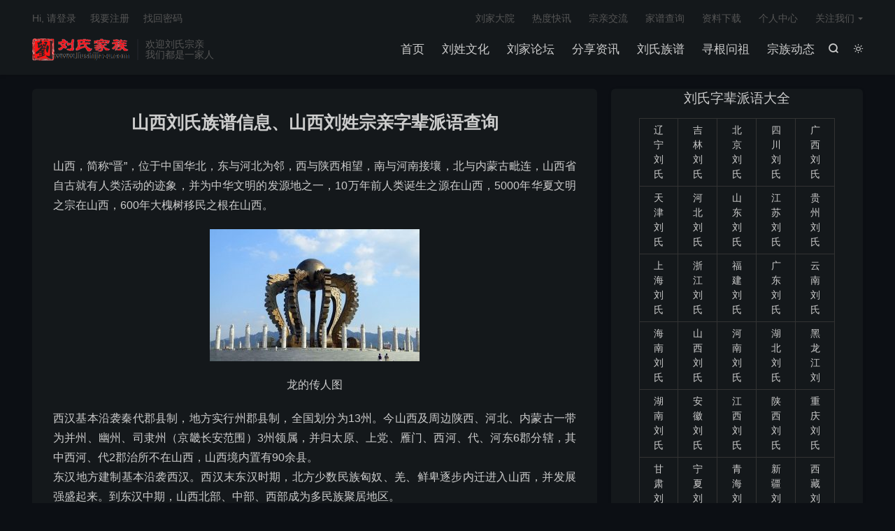

--- FILE ---
content_type: text/html; charset=UTF-8
request_url: https://www.liushijiazu.com/xunliu/shanxi
body_size: 13674
content:
<!DOCTYPE HTML>
<html lang="zh-CN"  class="darking" data-night="1">
<head>
<meta charset="UTF-8">
<meta http-equiv="X-UA-Compatible" content="IE=edge">
<meta name="viewport" content="width=device-width, initial-scale=1.0">
<meta name="apple-mobile-web-app-title" content="刘氏家族">
<meta http-equiv="Cache-Control" content="no-siteapp">
<title>山西刘氏族谱信息、山西刘姓宗亲字辈派语查询_刘氏家族</title>
<meta name='robots' content='max-image-preview:large' />
<link rel="alternate" title="oEmbed (JSON)" type="application/json+oembed" href="https://www.liushijiazu.com/wp-json/oembed/1.0/embed?url=https%3A%2F%2Fwww.liushijiazu.com%2Fxunliu%2Fshanxi" />
<link rel="alternate" title="oEmbed (XML)" type="text/xml+oembed" href="https://www.liushijiazu.com/wp-json/oembed/1.0/embed?url=https%3A%2F%2Fwww.liushijiazu.com%2Fxunliu%2Fshanxi&#038;format=xml" />
<style id='wp-img-auto-sizes-contain-inline-css' type='text/css'>
img:is([sizes=auto i],[sizes^="auto," i]){contain-intrinsic-size:3000px 1500px}
/*# sourceURL=wp-img-auto-sizes-contain-inline-css */
</style>
<style id='wp-block-library-inline-css' type='text/css'>
:root{--wp-block-synced-color:#7a00df;--wp-block-synced-color--rgb:122,0,223;--wp-bound-block-color:var(--wp-block-synced-color);--wp-editor-canvas-background:#ddd;--wp-admin-theme-color:#007cba;--wp-admin-theme-color--rgb:0,124,186;--wp-admin-theme-color-darker-10:#006ba1;--wp-admin-theme-color-darker-10--rgb:0,107,160.5;--wp-admin-theme-color-darker-20:#005a87;--wp-admin-theme-color-darker-20--rgb:0,90,135;--wp-admin-border-width-focus:2px}@media (min-resolution:192dpi){:root{--wp-admin-border-width-focus:1.5px}}.wp-element-button{cursor:pointer}:root .has-very-light-gray-background-color{background-color:#eee}:root .has-very-dark-gray-background-color{background-color:#313131}:root .has-very-light-gray-color{color:#eee}:root .has-very-dark-gray-color{color:#313131}:root .has-vivid-green-cyan-to-vivid-cyan-blue-gradient-background{background:linear-gradient(135deg,#00d084,#0693e3)}:root .has-purple-crush-gradient-background{background:linear-gradient(135deg,#34e2e4,#4721fb 50%,#ab1dfe)}:root .has-hazy-dawn-gradient-background{background:linear-gradient(135deg,#faaca8,#dad0ec)}:root .has-subdued-olive-gradient-background{background:linear-gradient(135deg,#fafae1,#67a671)}:root .has-atomic-cream-gradient-background{background:linear-gradient(135deg,#fdd79a,#004a59)}:root .has-nightshade-gradient-background{background:linear-gradient(135deg,#330968,#31cdcf)}:root .has-midnight-gradient-background{background:linear-gradient(135deg,#020381,#2874fc)}:root{--wp--preset--font-size--normal:16px;--wp--preset--font-size--huge:42px}.has-regular-font-size{font-size:1em}.has-larger-font-size{font-size:2.625em}.has-normal-font-size{font-size:var(--wp--preset--font-size--normal)}.has-huge-font-size{font-size:var(--wp--preset--font-size--huge)}.has-text-align-center{text-align:center}.has-text-align-left{text-align:left}.has-text-align-right{text-align:right}.has-fit-text{white-space:nowrap!important}#end-resizable-editor-section{display:none}.aligncenter{clear:both}.items-justified-left{justify-content:flex-start}.items-justified-center{justify-content:center}.items-justified-right{justify-content:flex-end}.items-justified-space-between{justify-content:space-between}.screen-reader-text{border:0;clip-path:inset(50%);height:1px;margin:-1px;overflow:hidden;padding:0;position:absolute;width:1px;word-wrap:normal!important}.screen-reader-text:focus{background-color:#ddd;clip-path:none;color:#444;display:block;font-size:1em;height:auto;left:5px;line-height:normal;padding:15px 23px 14px;text-decoration:none;top:5px;width:auto;z-index:100000}html :where(.has-border-color){border-style:solid}html :where([style*=border-top-color]){border-top-style:solid}html :where([style*=border-right-color]){border-right-style:solid}html :where([style*=border-bottom-color]){border-bottom-style:solid}html :where([style*=border-left-color]){border-left-style:solid}html :where([style*=border-width]){border-style:solid}html :where([style*=border-top-width]){border-top-style:solid}html :where([style*=border-right-width]){border-right-style:solid}html :where([style*=border-bottom-width]){border-bottom-style:solid}html :where([style*=border-left-width]){border-left-style:solid}html :where(img[class*=wp-image-]){height:auto;max-width:100%}:where(figure){margin:0 0 1em}html :where(.is-position-sticky){--wp-admin--admin-bar--position-offset:var(--wp-admin--admin-bar--height,0px)}@media screen and (max-width:600px){html :where(.is-position-sticky){--wp-admin--admin-bar--position-offset:0px}}

/*# sourceURL=wp-block-library-inline-css */
</style><style id='global-styles-inline-css' type='text/css'>
:root{--wp--preset--aspect-ratio--square: 1;--wp--preset--aspect-ratio--4-3: 4/3;--wp--preset--aspect-ratio--3-4: 3/4;--wp--preset--aspect-ratio--3-2: 3/2;--wp--preset--aspect-ratio--2-3: 2/3;--wp--preset--aspect-ratio--16-9: 16/9;--wp--preset--aspect-ratio--9-16: 9/16;--wp--preset--color--black: #000000;--wp--preset--color--cyan-bluish-gray: #abb8c3;--wp--preset--color--white: #ffffff;--wp--preset--color--pale-pink: #f78da7;--wp--preset--color--vivid-red: #cf2e2e;--wp--preset--color--luminous-vivid-orange: #ff6900;--wp--preset--color--luminous-vivid-amber: #fcb900;--wp--preset--color--light-green-cyan: #7bdcb5;--wp--preset--color--vivid-green-cyan: #00d084;--wp--preset--color--pale-cyan-blue: #8ed1fc;--wp--preset--color--vivid-cyan-blue: #0693e3;--wp--preset--color--vivid-purple: #9b51e0;--wp--preset--gradient--vivid-cyan-blue-to-vivid-purple: linear-gradient(135deg,rgb(6,147,227) 0%,rgb(155,81,224) 100%);--wp--preset--gradient--light-green-cyan-to-vivid-green-cyan: linear-gradient(135deg,rgb(122,220,180) 0%,rgb(0,208,130) 100%);--wp--preset--gradient--luminous-vivid-amber-to-luminous-vivid-orange: linear-gradient(135deg,rgb(252,185,0) 0%,rgb(255,105,0) 100%);--wp--preset--gradient--luminous-vivid-orange-to-vivid-red: linear-gradient(135deg,rgb(255,105,0) 0%,rgb(207,46,46) 100%);--wp--preset--gradient--very-light-gray-to-cyan-bluish-gray: linear-gradient(135deg,rgb(238,238,238) 0%,rgb(169,184,195) 100%);--wp--preset--gradient--cool-to-warm-spectrum: linear-gradient(135deg,rgb(74,234,220) 0%,rgb(151,120,209) 20%,rgb(207,42,186) 40%,rgb(238,44,130) 60%,rgb(251,105,98) 80%,rgb(254,248,76) 100%);--wp--preset--gradient--blush-light-purple: linear-gradient(135deg,rgb(255,206,236) 0%,rgb(152,150,240) 100%);--wp--preset--gradient--blush-bordeaux: linear-gradient(135deg,rgb(254,205,165) 0%,rgb(254,45,45) 50%,rgb(107,0,62) 100%);--wp--preset--gradient--luminous-dusk: linear-gradient(135deg,rgb(255,203,112) 0%,rgb(199,81,192) 50%,rgb(65,88,208) 100%);--wp--preset--gradient--pale-ocean: linear-gradient(135deg,rgb(255,245,203) 0%,rgb(182,227,212) 50%,rgb(51,167,181) 100%);--wp--preset--gradient--electric-grass: linear-gradient(135deg,rgb(202,248,128) 0%,rgb(113,206,126) 100%);--wp--preset--gradient--midnight: linear-gradient(135deg,rgb(2,3,129) 0%,rgb(40,116,252) 100%);--wp--preset--font-size--small: 13px;--wp--preset--font-size--medium: 20px;--wp--preset--font-size--large: 36px;--wp--preset--font-size--x-large: 42px;--wp--preset--spacing--20: 0.44rem;--wp--preset--spacing--30: 0.67rem;--wp--preset--spacing--40: 1rem;--wp--preset--spacing--50: 1.5rem;--wp--preset--spacing--60: 2.25rem;--wp--preset--spacing--70: 3.38rem;--wp--preset--spacing--80: 5.06rem;--wp--preset--shadow--natural: 6px 6px 9px rgba(0, 0, 0, 0.2);--wp--preset--shadow--deep: 12px 12px 50px rgba(0, 0, 0, 0.4);--wp--preset--shadow--sharp: 6px 6px 0px rgba(0, 0, 0, 0.2);--wp--preset--shadow--outlined: 6px 6px 0px -3px rgb(255, 255, 255), 6px 6px rgb(0, 0, 0);--wp--preset--shadow--crisp: 6px 6px 0px rgb(0, 0, 0);}:where(.is-layout-flex){gap: 0.5em;}:where(.is-layout-grid){gap: 0.5em;}body .is-layout-flex{display: flex;}.is-layout-flex{flex-wrap: wrap;align-items: center;}.is-layout-flex > :is(*, div){margin: 0;}body .is-layout-grid{display: grid;}.is-layout-grid > :is(*, div){margin: 0;}:where(.wp-block-columns.is-layout-flex){gap: 2em;}:where(.wp-block-columns.is-layout-grid){gap: 2em;}:where(.wp-block-post-template.is-layout-flex){gap: 1.25em;}:where(.wp-block-post-template.is-layout-grid){gap: 1.25em;}.has-black-color{color: var(--wp--preset--color--black) !important;}.has-cyan-bluish-gray-color{color: var(--wp--preset--color--cyan-bluish-gray) !important;}.has-white-color{color: var(--wp--preset--color--white) !important;}.has-pale-pink-color{color: var(--wp--preset--color--pale-pink) !important;}.has-vivid-red-color{color: var(--wp--preset--color--vivid-red) !important;}.has-luminous-vivid-orange-color{color: var(--wp--preset--color--luminous-vivid-orange) !important;}.has-luminous-vivid-amber-color{color: var(--wp--preset--color--luminous-vivid-amber) !important;}.has-light-green-cyan-color{color: var(--wp--preset--color--light-green-cyan) !important;}.has-vivid-green-cyan-color{color: var(--wp--preset--color--vivid-green-cyan) !important;}.has-pale-cyan-blue-color{color: var(--wp--preset--color--pale-cyan-blue) !important;}.has-vivid-cyan-blue-color{color: var(--wp--preset--color--vivid-cyan-blue) !important;}.has-vivid-purple-color{color: var(--wp--preset--color--vivid-purple) !important;}.has-black-background-color{background-color: var(--wp--preset--color--black) !important;}.has-cyan-bluish-gray-background-color{background-color: var(--wp--preset--color--cyan-bluish-gray) !important;}.has-white-background-color{background-color: var(--wp--preset--color--white) !important;}.has-pale-pink-background-color{background-color: var(--wp--preset--color--pale-pink) !important;}.has-vivid-red-background-color{background-color: var(--wp--preset--color--vivid-red) !important;}.has-luminous-vivid-orange-background-color{background-color: var(--wp--preset--color--luminous-vivid-orange) !important;}.has-luminous-vivid-amber-background-color{background-color: var(--wp--preset--color--luminous-vivid-amber) !important;}.has-light-green-cyan-background-color{background-color: var(--wp--preset--color--light-green-cyan) !important;}.has-vivid-green-cyan-background-color{background-color: var(--wp--preset--color--vivid-green-cyan) !important;}.has-pale-cyan-blue-background-color{background-color: var(--wp--preset--color--pale-cyan-blue) !important;}.has-vivid-cyan-blue-background-color{background-color: var(--wp--preset--color--vivid-cyan-blue) !important;}.has-vivid-purple-background-color{background-color: var(--wp--preset--color--vivid-purple) !important;}.has-black-border-color{border-color: var(--wp--preset--color--black) !important;}.has-cyan-bluish-gray-border-color{border-color: var(--wp--preset--color--cyan-bluish-gray) !important;}.has-white-border-color{border-color: var(--wp--preset--color--white) !important;}.has-pale-pink-border-color{border-color: var(--wp--preset--color--pale-pink) !important;}.has-vivid-red-border-color{border-color: var(--wp--preset--color--vivid-red) !important;}.has-luminous-vivid-orange-border-color{border-color: var(--wp--preset--color--luminous-vivid-orange) !important;}.has-luminous-vivid-amber-border-color{border-color: var(--wp--preset--color--luminous-vivid-amber) !important;}.has-light-green-cyan-border-color{border-color: var(--wp--preset--color--light-green-cyan) !important;}.has-vivid-green-cyan-border-color{border-color: var(--wp--preset--color--vivid-green-cyan) !important;}.has-pale-cyan-blue-border-color{border-color: var(--wp--preset--color--pale-cyan-blue) !important;}.has-vivid-cyan-blue-border-color{border-color: var(--wp--preset--color--vivid-cyan-blue) !important;}.has-vivid-purple-border-color{border-color: var(--wp--preset--color--vivid-purple) !important;}.has-vivid-cyan-blue-to-vivid-purple-gradient-background{background: var(--wp--preset--gradient--vivid-cyan-blue-to-vivid-purple) !important;}.has-light-green-cyan-to-vivid-green-cyan-gradient-background{background: var(--wp--preset--gradient--light-green-cyan-to-vivid-green-cyan) !important;}.has-luminous-vivid-amber-to-luminous-vivid-orange-gradient-background{background: var(--wp--preset--gradient--luminous-vivid-amber-to-luminous-vivid-orange) !important;}.has-luminous-vivid-orange-to-vivid-red-gradient-background{background: var(--wp--preset--gradient--luminous-vivid-orange-to-vivid-red) !important;}.has-very-light-gray-to-cyan-bluish-gray-gradient-background{background: var(--wp--preset--gradient--very-light-gray-to-cyan-bluish-gray) !important;}.has-cool-to-warm-spectrum-gradient-background{background: var(--wp--preset--gradient--cool-to-warm-spectrum) !important;}.has-blush-light-purple-gradient-background{background: var(--wp--preset--gradient--blush-light-purple) !important;}.has-blush-bordeaux-gradient-background{background: var(--wp--preset--gradient--blush-bordeaux) !important;}.has-luminous-dusk-gradient-background{background: var(--wp--preset--gradient--luminous-dusk) !important;}.has-pale-ocean-gradient-background{background: var(--wp--preset--gradient--pale-ocean) !important;}.has-electric-grass-gradient-background{background: var(--wp--preset--gradient--electric-grass) !important;}.has-midnight-gradient-background{background: var(--wp--preset--gradient--midnight) !important;}.has-small-font-size{font-size: var(--wp--preset--font-size--small) !important;}.has-medium-font-size{font-size: var(--wp--preset--font-size--medium) !important;}.has-large-font-size{font-size: var(--wp--preset--font-size--large) !important;}.has-x-large-font-size{font-size: var(--wp--preset--font-size--x-large) !important;}
/*# sourceURL=global-styles-inline-css */
</style>

<style id='classic-theme-styles-inline-css' type='text/css'>
/*! This file is auto-generated */
.wp-block-button__link{color:#fff;background-color:#32373c;border-radius:9999px;box-shadow:none;text-decoration:none;padding:calc(.667em + 2px) calc(1.333em + 2px);font-size:1.125em}.wp-block-file__button{background:#32373c;color:#fff;text-decoration:none}
/*# sourceURL=/wp-includes/css/classic-themes.min.css */
</style>
<link rel='stylesheet' id='bbp-default-css' href='https://www.liushijiazu.com/wp-content/plugins/bbpress/templates/default/css/bbpress.min.css?ver=2.6.14' type='text/css' media='all' />
<link rel='stylesheet' id='style-css' href='https://www.liushijiazu.com/wp-content/themes/dux/style.css?ver=9.5' type='text/css' media='all' />
<link rel="https://api.w.org/" href="https://www.liushijiazu.com/wp-json/" /><link rel="alternate" title="JSON" type="application/json" href="https://www.liushijiazu.com/wp-json/wp/v2/pages/10671" /><link rel="canonical" href="https://www.liushijiazu.com/xunliu/shanxi" />
<meta name="description" content="山西，简称“晋”，位于中国华北，东与河北为邻，西与陕西相望，南与河南接壤，北与内蒙古毗连，山西省自古就有人类活动的迹象，并为中华文明的发源地之一，10万年前人类诞生之源在山西，5000年华夏文明之宗在山西，600年大槐树移民之根在山西。  [caption id='attachment_2815' align='ali">
<meta property="og:type" content="acticle">
<meta property="og:site_name" content="刘氏家族">
<meta property="og:title" content="山西刘氏族谱信息、山西刘姓宗亲字辈派语查询">
<meta property="og:description" content="山西，简称“晋”，位于中国华北，东与河北为邻，西与陕西相望，南与河南接壤，北与内蒙古毗连，山西省自古就有人类活动的迹象，并为中华文明的发源地之一，10万年前人类诞生之源在山西，5000年华夏文明之宗在山西，600年大槐树移民之根在山西。 西...">
<meta property="og:url" content="https://www.liushijiazu.com/xunliu/shanxi">
<meta property="og:image" content="https://www.liushijiazu.com/wp-content/uploads/2021/01/2021010102-300x189.jpg">
<meta property="twitter:card" content="summary_large_image">
<meta property="twitter:title" content="山西刘氏族谱信息、山西刘姓宗亲字辈派语查询">
<meta property="twitter:description" content="山西，简称“晋”，位于中国华北，东与河北为邻，西与陕西相望，南与河南接壤，北与内蒙古毗连，山西省自古就有人类活动的迹象，并为中华文明的发源地之一，10万年前人类诞生之源在山西，5000年华夏文明之宗在山西，600年大槐树移民之根在山西。 西...">
<meta property="twitter:url" content="https://www.liushijiazu.com/xunliu/shanxi">
<meta property="twitter:image" content="https://www.liushijiazu.com/wp-content/uploads/2021/01/2021010102-300x189.jpg">
<style>.container{max-width:1228px}#focusslide{height:220px}@media (max-width: 600px) {#focusslide{height:150px}}@font-face {
  font-family: 'iconfont';  /* Project id 3742329 */
  src: url('//at.alicdn.com/t/c/font_3742329_dxjpw4fdcne.eot?t=1667747112730'); /* IE9 */
  src: url('//at.alicdn.com/t/c/font_3742329_dxjpw4fdcne.eot?t=1667747112730#iefix') format('embedded-opentype'), /* IE6-IE8 */
       url('//at.alicdn.com/t/c/font_3742329_dxjpw4fdcne.woff2?t=1667747112730') format('woff2'),
       url('//at.alicdn.com/t/c/font_3742329_dxjpw4fdcne.woff?t=1667747112730') format('woff'),
       url('//at.alicdn.com/t/c/font_3742329_dxjpw4fdcne.ttf?t=1667747112730') format('truetype'),
       url('//at.alicdn.com/t/c/font_3742329_dxjpw4fdcne.svg?t=1667747112730#iconfont') format('svg');
}

.iconfont{
  font-family:"iconfont" !important;
  font-style:normal;
  -webkit-font-smoothing: antialiased;
  -webkit-text-stroke-width: 0.2px;
  -moz-osx-font-smoothing: grayscale;
}</style><link rel="icon" href="https://www.liushijiazu.com/wp-content/uploads/2020/06/cropped-liulogo512-32x32.png" sizes="32x32" />
<link rel="icon" href="https://www.liushijiazu.com/wp-content/uploads/2020/06/cropped-liulogo512-192x192.png" sizes="192x192" />
<link rel="apple-touch-icon" href="https://www.liushijiazu.com/wp-content/uploads/2020/06/cropped-liulogo512-180x180.png" />
<meta name="msapplication-TileImage" content="https://www.liushijiazu.com/wp-content/uploads/2020/06/cropped-liulogo512-270x270.png" />
<link rel="shortcut icon" href="https://www.liushijiazu.com/favicon.ico">
</head>
<body class="wp-singular page-template page-template-pages page-template-sidebar page-template-pagessidebar-php page page-id-10671 page-child parent-pageid-10637 wp-theme-dux home nav_fixed m-excerpt-cat m-excerpt-desc site-layout-2 text-justify-on m-sidebar m-catplist-on m-user-on dark-on">
<header class="header">
	<div class="container">
		<div class="logo"><a href="https://www.liushijiazu.com" title="刘氏家族_刘姓人文家园"><img src="https://www.liushijiazu.com/wp-content/uploads/2021/10/logo140x32.png" alt="刘氏家族_刘姓人文家园"><img class="-dark" src="https://www.liushijiazu.com/wp-content/uploads/2021/10/logo140x32.png" alt="刘氏家族_刘姓人文家园">刘氏家族</a></div>		<div class="brand">欢迎刘氏宗亲<br>我们都是一家人</div>					<div class="sitedark" etap="darking"><i class="tbfa">&#xe6a0;</i><i class="tbfa">&#xe635;</i></div>
											<div class="navto-search search-show"><i class="tbfa">&#xe611;</i></div>
							<ul class="site-nav site-navbar">
			<li><a href="https://www.liushijiazu.com/">首页</a></li>
<li><a href="https://www.liushijiazu.com/wen/liuxingwenhua">刘姓文化</a></li>
<li><a href="https://www.liushijiazu.com/bbs/">刘家论坛</a></li>
<li><a href="https://www.liushijiazu.com/wen/fenxiangzixun">分享资讯</a></li>
<li><a href="https://www.liushijiazu.com/wen/liushizupu">刘氏族谱</a></li>
<li><a href="https://www.liushijiazu.com/wen/xungenwenzu">寻根问祖</a></li>
<li><a href="https://www.liushijiazu.com/wen/zongzudongtai">宗族动态</a></li>
		</ul>
					<div class="topbar">
				<ul class="site-nav topmenu">
					<li><a href="https://www.liushijiazu.com/liujia">刘家大院</a></li>
<li><a href="https://www.liushijiazu.com/wen/kuaixun">热度快讯</a></li>
<li><a href="https://www.liushijiazu.com/bbs/liushi/jiaoliu">宗亲交流</a></li>
<li><a href="https://www.liushijiazu.com/xun">家谱查询</a></li>
<li><a href="https://www.liushijiazu.com/wen/fenxiangzixun?cid=37869">资料下载</a></li>
<li><a href="https://www.liushijiazu.com/liujia/user">个人中心</a></li>
											<li class="menusns menu-item-has-children">
							<a href="javascript:;">关注我们</a>
							<ul class="sub-menu">
								<li><a class="sns-wechat" href="javascript:;" title="网站微信" data-src="https://www.liushijiazu.com/wp-content/uploads/2020/06/weixin4655292.jpg">网站微信</a></li>								<li><a target="_blank" rel="external nofollow" href="https://www.liushijiazu.com/wp-content/uploads/2023/10/douyinerweima.jpg">网站抖音</a></li>							</ul>
						</li>
									</ul>
															<a rel="nofollow" href="javascript:;" class="signin-loader">Hi, 请登录</a>
						&nbsp; &nbsp; <a rel="nofollow" href="javascript:;" class="signup-loader">我要注册</a>
						&nbsp; &nbsp; <a rel="nofollow" href="https://www.liushijiazu.com/liujia/zhaomima">找回密码</a>
												</div>
																<a rel="nofollow" href="javascript:;" class="signin-loader m-icon-user"><i class="tbfa">&#xe641;</i></a>
										</div>
</header>
	<div class="m-icon-nav">
		<i class="tbfa">&#xe612;</i>
		<i class="tbfa">&#xe606;</i>
	</div>
<div class="site-search">
	<div class="container">
		<form method="get" class="site-search-form" action="https://www.liushijiazu.com/">
    <input class="search-input" name="s" type="text" placeholder="输入关键字" value="" required="required">
    <button class="search-btn" type="submit"><i class="tbfa">&#xe611;</i></button>
</form>	</div>
</div>
<section class="container">
	<div class="content-wrap">
		<div class="content">
							<header class="article-header">
					<h1 class="article-title">山西刘氏族谱信息、山西刘姓宗亲字辈派语查询</h1>
				</header>
				<article class="article-content">
					<p>山西，简称“晋”，位于中国华北，东与河北为邻，西与陕西相望，南与河南接壤，北与内蒙古毗连，山西省自古就有人类活动的迹象，并为中华文明的发源地之一，10万年前人类诞生之源在山西，5000年华夏文明之宗在山西，600年大槐树移民之根在山西。<span id="more-10671"></span></p>
<div id="attachment_2815" style="width: 310px" class="wp-caption aligncenter"><a href="https://www.liushijiazu.com/archives/2814/attachment/2021010102" rel="attachment wp-att-2815"><img fetchpriority="high" decoding="async" aria-describedby="caption-attachment-2815" class="size-medium wp-image-2815" src="https://www.liushijiazu.com/wp-content/uploads/2021/01/2021010102-300x189.jpg" alt="" width="300" height="189" srcset="https://www.liushijiazu.com/wp-content/uploads/2021/01/2021010102-300x189.jpg 300w, https://www.liushijiazu.com/wp-content/uploads/2021/01/2021010102-768x485.jpg 768w, https://www.liushijiazu.com/wp-content/uploads/2021/01/2021010102.jpg 800w" sizes="(max-width: 300px) 100vw, 300px" /></a><p id="caption-attachment-2815" class="wp-caption-text">龙的传人图</p></div>
<p>西汉基本沿袭秦代郡县制，地方实行州郡县制，全国划分为13州。今山西及周边陕西、河北、内蒙古一带为并州、幽州、司隶州（京畿长安范围）3州领属，并归太原、上党、雁门、西河、代、河东6郡分辖，其中西河、代2郡治所不在山西，山西境内置有90余县。<br />
东汉地方建制基本沿袭西汉。西汉末东汉时期，北方少数民族匈奴、羌、鲜卑逐步内迁进入山西，并发展强盛起来。到东汉中期，山西北部、中部、西部成为多民族聚居地区。<br />
隋朝建立后，起初在地方取消了郡一级建制，在要冲诸州设总管府，以州刺史兼总管，统领邻近数州。山西境内并州、代州、隰州、朔州设总管府。后来又改州为郡，地方实行郡县两级制，最多时全国置190郡。山西及周边河北、内蒙古一带为太原郡、定襄郡、马邑郡、雁门郡、娄烦郡、西河郡、离石郡、上党郡、长平郡、临汾郡、龙泉郡、文城郡、河东郡、正平郡分辖，其中14郡治所均在山西，山西境内置有90余县。</p>
<p>山西刘氏家族是中国历史上著名的姓氏家族之一。刘姓在中国姓氏中排名前列，具有悠久的历史和深厚的文化底蕴。而山西刘氏家族则是刘姓中的一个重要分支。<br />
山西刘氏家族的起源可以追溯到古代的刘姓始祖刘累。据传，刘累是周朝时期的一位贤臣，他为国家立下了赫赫战功，被封为刘国公。刘累的后裔逐渐繁衍生息，形成了山西刘氏家族。<br />
山西刘氏家族在历史上有着重要的地位和影响力。他们在政治、军事、经济等领域都有杰出的人物涌现。山西刘氏家族的成员多次出任朝廷重要职位，为国家作出了卓越贡献。同时，他们也在商业领域有着广泛的影响力，参与了许多重要的商业活动，为山西地区的经济繁荣做出了贡献。<br />
山西刘氏家族不仅在政治和商业上有着显赫的地位，他们也对文化艺术有着深厚的造诣。许多山西刘氏家族的成员是文学家、书法家、画家等艺术家，他们的作品在当时的社会中备受赞赏和推崇。<br />
然而，随着时代的变迁和社会的发展，山西刘氏家族的影响力逐渐减弱。尽管如此，他们的家族精神和文化传统仍然被后人传承和崇尚。<br />
总之，山西刘氏家族作为刘姓的一个重要分支，具有悠久的历史和丰富的文化底蕴。他们在政治、商业和文化艺术等领域都有着重要的贡献，为中国的发展做出了不可磨灭的贡献。尽管现在他们的影响力逐渐减弱，但山西刘氏家族的精神将永远被人们所铭记和传承。</p>
<p><strong>山西各市县刘氏信息查询</strong><br />
<a href="https://www.liushijiazu.com/?s=%E5%B1%B1%E8%A5%BF+%E5%88%98%E6%B0%8F"><u>山西刘氏大全</u></a><br />
<a href="https://www.liushijiazu.com/?s=%E5%A4%AA%E5%8E%9F+%E5%88%98%E6%B0%8F"><u>太原刘氏</u></a><br />
<a href="https://www.liushijiazu.com/?s=%E5%B0%8F%E5%BA%97+%E5%88%98%E6%B0%8F"><u>小店刘氏</u></a> <a href="https://www.liushijiazu.com/?s=%E8%BF%8E%E6%B3%BD+%E5%88%98%E6%B0%8F"><u>迎泽刘氏</u></a> <a href="https://www.liushijiazu.com/?s=%E6%9D%8F%E8%8A%B1%E5%B2%AD+%E5%88%98%E6%B0%8F"><u>杏花岭刘氏</u></a> <a href="https://www.liushijiazu.com/?s=%E5%B0%96%E8%8D%89%E5%9D%AA+%E5%88%98%E6%B0%8F"><u>尖草坪刘氏</u></a> <a href="https://www.liushijiazu.com/?s=%E4%B8%87%E6%9F%8F%E6%9E%97+%E5%88%98%E6%B0%8F"><u>万柏林刘氏</u></a> <a href="https://www.liushijiazu.com/?s=%E6%99%8B%E6%BA%90+%E5%88%98%E6%B0%8F"><u>晋源刘氏</u></a> <a href="https://www.liushijiazu.com/?s=%E6%B8%85%E5%BE%90+%E5%88%98%E6%B0%8F"><u>清徐刘氏</u></a> <a href="https://www.liushijiazu.com/?s=%E9%98%B3%E6%9B%B2+%E5%88%98%E6%B0%8F"><u>阳曲刘氏</u></a> <a href="https://www.liushijiazu.com/?s=%E5%A8%84%E7%83%A6+%E5%88%98%E6%B0%8F"><u>娄烦刘氏</u></a> <a href="https://www.liushijiazu.com/?s=%E5%8F%A4%E4%BA%A4+%E5%88%98%E6%B0%8F"><u>古交刘氏</u></a><br />
<a href="https://www.liushijiazu.com/?s=%E5%A4%A7%E5%90%8C+%E5%88%98%E6%B0%8F"><u>大同刘氏</u></a><br />
<a href="https://www.liushijiazu.com/?s=%E6%96%B0%E8%8D%A3+%E5%88%98%E6%B0%8F"><u>新荣刘氏</u></a> <a href="https://www.liushijiazu.com/?s=%E5%B9%B3%E5%9F%8E+%E5%88%98%E6%B0%8F"><u>平城刘氏</u></a> <a href="https://www.liushijiazu.com/?s=%E4%BA%91%E5%86%88+%E5%88%98%E6%B0%8F"><u>云冈刘氏</u></a> <a href="https://www.liushijiazu.com/?s=%E4%BA%91%E5%B7%9E+%E5%88%98%E6%B0%8F"><u>云州刘氏</u></a> <a href="https://www.liushijiazu.com/?s=%E9%98%B3%E9%AB%98+%E5%88%98%E6%B0%8F"><u>阳高刘氏</u></a> <a href="https://www.liushijiazu.com/?s=%E5%A4%A9%E9%95%87+%E5%88%98%E6%B0%8F"><u>天镇刘氏</u></a> <a href="https://www.liushijiazu.com/?s=%E5%B9%BF%E7%81%B5+%E5%88%98%E6%B0%8F"><u>广灵刘氏</u></a> <a href="https://www.liushijiazu.com/?s=%E7%81%B5%E4%B8%98+%E5%88%98%E6%B0%8F"><u>灵丘刘氏</u></a> <a href="https://www.liushijiazu.com/?s=%E6%B5%91%E6%BA%90+%E5%88%98%E6%B0%8F"><u>浑源刘氏</u></a> <a href="https://www.liushijiazu.com/?s=%E5%B7%A6%E4%BA%91+%E5%88%98%E6%B0%8F"><u>左云刘氏</u></a><br />
<a href="https://www.liushijiazu.com/?s=%E6%9C%94%E5%B7%9E+%E5%88%98%E6%B0%8F"><u>朔州刘氏</u></a><br />
<a href="https://www.liushijiazu.com/?s=%E6%9C%94%E5%9F%8E+%E5%88%98%E6%B0%8F"><u>朔城刘氏</u></a> <a href="https://www.liushijiazu.com/?s=%E5%B9%B3%E9%B2%81+%E5%88%98%E6%B0%8F"><u>平鲁刘氏</u></a> <a href="https://www.liushijiazu.com/?s=%E5%B1%B1%E9%98%B4+%E5%88%98%E6%B0%8F"><u>山阴刘氏</u></a> <a href="https://www.liushijiazu.com/?s=%E5%BA%94%E5%8E%BF+%E5%88%98%E6%B0%8F"><u>应县刘氏</u></a> <a href="https://www.liushijiazu.com/?s=%E5%8F%B3%E7%8E%89+%E5%88%98%E6%B0%8F"><u>右玉刘氏</u></a> <a href="https://www.liushijiazu.com/?s=%E6%80%80%E4%BB%81+%E5%88%98%E6%B0%8F"><u>怀仁刘氏</u></a><br />
<a href="https://www.liushijiazu.com/?s=%E5%BF%BB%E5%B7%9E+%E5%88%98%E6%B0%8F"><u>忻州刘氏</u></a><br />
<a href="https://www.liushijiazu.com/?s=%E5%BF%BB%E5%BA%9C+%E5%88%98%E6%B0%8F"><u>忻府刘氏</u></a> <a href="https://www.liushijiazu.com/?s=%E5%AE%9A%E8%A5%84+%E5%88%98%E6%B0%8F"><u>定襄刘氏</u></a> <a href="https://www.liushijiazu.com/?s=%E4%BA%94%E5%8F%B0+%E5%88%98%E6%B0%8F"><u>五台刘氏</u></a> <a href="https://www.liushijiazu.com/?s=%E4%BB%A3%E5%8E%BF+%E5%88%98%E6%B0%8F"><u>代县刘氏</u></a> <a href="https://www.liushijiazu.com/?s=%E7%B9%81%E5%B3%99+%E5%88%98%E6%B0%8F"><u>繁峙刘氏</u></a> <a href="https://www.liushijiazu.com/?s=%E5%AE%81%E6%AD%A6+%E5%88%98%E6%B0%8F"><u>宁武刘氏</u></a> <a href="https://www.liushijiazu.com/?s=%E9%9D%99%E4%B9%90+%E5%88%98%E6%B0%8F"><u>静乐刘氏</u></a> <a href="https://www.liushijiazu.com/?s=%E7%A5%9E%E6%B1%A0+%E5%88%98%E6%B0%8F"><u>神池刘氏</u></a> <a href="https://www.liushijiazu.com/?s=%E4%BA%94%E5%AF%A8+%E5%88%98%E6%B0%8F"><u>五寨刘氏</u></a> <a href="https://www.liushijiazu.com/?s=%E5%B2%A2%E5%B2%9A+%E5%88%98%E6%B0%8F"><u>岢岚刘氏</u></a> <a href="https://www.liushijiazu.com/?s=%E6%B2%B3%E6%9B%B2+%E5%88%98%E6%B0%8F"><u>河曲刘氏</u></a> <a href="https://www.liushijiazu.com/?s=%E4%BF%9D%E5%BE%B7+%E5%88%98%E6%B0%8F"><u>保德刘氏</u></a> <a href="https://www.liushijiazu.com/?s=%E5%81%8F%E5%85%B3+%E5%88%98%E6%B0%8F"><u>偏关刘氏</u></a> <a href="https://www.liushijiazu.com/?s=%E5%8E%9F%E5%B9%B3+%E5%88%98%E6%B0%8F"><u>原平刘氏</u></a><br />
<a href="https://www.liushijiazu.com/?s=%E9%98%B3%E6%B3%89+%E5%88%98%E6%B0%8F"><u>阳泉刘氏</u></a><br />
<a href="https://www.liushijiazu.com/?s=%E5%B9%B3%E5%AE%9A+%E5%88%98%E6%B0%8F"><u>平定刘氏</u></a> <a href="https://www.liushijiazu.com/?s=%E7%9B%82%E5%8E%BF+%E5%88%98%E6%B0%8F"><u>盂县刘氏</u></a><br />
<a href="https://www.liushijiazu.com/?s=%E5%90%95%E6%A2%81+%E5%88%98%E6%B0%8F"><u>吕梁刘氏</u></a><br />
<a href="https://www.liushijiazu.com/?s=%E7%A6%BB%E7%9F%B3+%E5%88%98%E6%B0%8F"><u>离石刘氏</u></a> <a href="https://www.liushijiazu.com/?s=%E6%96%87%E6%B0%B4+%E5%88%98%E6%B0%8F"><u>文水刘氏</u></a> <a href="https://www.liushijiazu.com/?s=%E4%BA%A4%E5%9F%8E+%E5%88%98%E6%B0%8F"><u>交城刘氏</u></a> <a href="https://www.liushijiazu.com/?s=%E5%85%B4%E5%8E%BF+%E5%88%98%E6%B0%8F"><u>兴县刘氏</u></a> <a href="https://www.liushijiazu.com/?s=%E4%B8%B4%E5%8E%BF+%E5%88%98%E6%B0%8F"><u>临县刘氏</u></a> <a href="https://www.liushijiazu.com/?s=%E6%9F%B3%E6%9E%97+%E5%88%98%E6%B0%8F"><u>柳林刘氏</u></a> <a href="https://www.liushijiazu.com/?s=%E7%9F%B3%E6%A5%BC+%E5%88%98%E6%B0%8F"><u>石楼刘氏</u></a> <a href="https://www.liushijiazu.com/?s=%E5%B2%9A%E5%8E%BF+%E5%88%98%E6%B0%8F"><u>岚县刘氏</u></a> <a href="https://www.liushijiazu.com/?s=%E6%96%B9%E5%B1%B1+%E5%88%98%E6%B0%8F"><u>方山刘氏</u></a> <a href="https://www.liushijiazu.com/?s=%E4%B8%AD%E9%98%B3+%E5%88%98%E6%B0%8F"><u>中阳刘氏</u></a> <a href="https://www.liushijiazu.com/?s=%E4%BA%A4%E5%8F%A3+%E5%88%98%E6%B0%8F"><u>交口刘氏</u></a> <a href="https://www.liushijiazu.com/?s=%E5%AD%9D%E4%B9%89+%E5%88%98%E6%B0%8F"><u>孝义刘氏</u></a> <a href="https://www.liushijiazu.com/?s=%E6%B1%BE%E9%98%B3+%E5%88%98%E6%B0%8F"><u>汾阳刘氏</u></a><br />
<a href="https://www.liushijiazu.com/?s=%E6%99%8B%E4%B8%AD+%E5%88%98%E6%B0%8F"><u>晋中刘氏</u></a><br />
<a href="https://www.liushijiazu.com/?s=%E6%A6%86%E6%AC%A1+%E5%88%98%E6%B0%8F"><u>榆次刘氏</u></a> <a href="https://www.liushijiazu.com/?s=%E5%A4%AA%E8%B0%B7+%E5%88%98%E6%B0%8F"><u>太谷刘氏</u></a> <a href="https://www.liushijiazu.com/?s=%E6%A6%86%E7%A4%BE+%E5%88%98%E6%B0%8F"><u>榆社刘氏</u></a> <a href="https://www.liushijiazu.com/?s=%E5%B7%A6%E6%9D%83+%E5%88%98%E6%B0%8F"><u>左权刘氏</u></a> <a href="https://www.liushijiazu.com/?s=%E5%92%8C%E9%A1%BA+%E5%88%98%E6%B0%8F"><u>和顺刘氏</u></a> <a href="https://www.liushijiazu.com/?s=%E6%98%94%E9%98%B3+%E5%88%98%E6%B0%8F"><u>昔阳刘氏</u></a> <a href="https://www.liushijiazu.com/?s=%E5%AF%BF%E9%98%B3+%E5%88%98%E6%B0%8F"><u>寿阳刘氏</u></a> <a href="https://www.liushijiazu.com/?s=%E7%A5%81%E5%8E%BF+%E5%88%98%E6%B0%8F"><u>祁县刘氏</u></a> <a href="https://www.liushijiazu.com/?s=%E5%B9%B3%E9%81%A5+%E5%88%98%E6%B0%8F"><u>平遥刘氏</u></a> <a href="https://www.liushijiazu.com/?s=%E7%81%B5%E7%9F%B3+%E5%88%98%E6%B0%8F"><u>灵石刘氏</u></a> <a href="https://www.liushijiazu.com/?s=%E4%BB%8B%E4%BC%91+%E5%88%98%E6%B0%8F"><u>介休刘氏</u></a><br />
<a href="https://www.liushijiazu.com/?s=%E9%95%BF%E6%B2%BB+%E5%88%98%E6%B0%8F"><u>长治刘氏</u></a><br />
<a href="https://www.liushijiazu.com/?s=%E6%BD%9E%E5%B7%9E+%E5%88%98%E6%B0%8F"><u>潞州刘氏</u></a> <a href="https://www.liushijiazu.com/?s=%E4%B8%8A%E5%85%9A+%E5%88%98%E6%B0%8F"><u>上党刘氏</u></a> <a href="https://www.liushijiazu.com/?s=%E5%B1%AF%E7%95%99+%E5%88%98%E6%B0%8F"><u>屯留刘氏</u></a> <a href="https://www.liushijiazu.com/?s=%E6%BD%9E%E5%9F%8E+%E5%88%98%E6%B0%8F"><u>潞城刘氏</u></a> <a href="https://www.liushijiazu.com/?s=%E8%A5%84%E5%9E%A3+%E5%88%98%E6%B0%8F"><u>襄垣刘氏</u></a> <a href="https://www.liushijiazu.com/?s=%E5%B9%B3%E9%A1%BA+%E5%88%98%E6%B0%8F"><u>平顺刘氏</u></a> <a href="https://www.liushijiazu.com/?s=%E9%BB%8E%E5%9F%8E+%E5%88%98%E6%B0%8F"><u>黎城刘氏</u></a> <a href="https://www.liushijiazu.com/?s=%E5%A3%B6%E5%85%B3+%E5%88%98%E6%B0%8F"><u>壶关刘氏</u></a> <a href="https://www.liushijiazu.com/?s=%E9%95%BF%E5%AD%90+%E5%88%98%E6%B0%8F"><u>长子刘氏</u></a> <a href="https://www.liushijiazu.com/?s=%E6%AD%A6%E4%B9%A1+%E5%88%98%E6%B0%8F"><u>武乡刘氏</u></a> <a href="https://www.liushijiazu.com/?s=%E6%B2%81%E5%8E%BF+%E5%88%98%E6%B0%8F"><u>沁县刘氏</u></a> <a href="https://www.liushijiazu.com/?s=%E6%B2%81%E6%BA%90+%E5%88%98%E6%B0%8F"><u>沁源刘氏</u></a><br />
<a href="https://www.liushijiazu.com/?s=%E6%99%8B%E5%9F%8E+%E5%88%98%E6%B0%8F"><u>晋城刘氏</u></a><br />
<a href="https://www.liushijiazu.com/?s=%E6%B2%81%E6%B0%B4+%E5%88%98%E6%B0%8F"><u>沁水刘氏</u></a> <a href="https://www.liushijiazu.com/?s=%E9%98%B3%E5%9F%8E+%E5%88%98%E6%B0%8F"><u>阳城刘氏</u></a> <a href="https://www.liushijiazu.com/?s=%E9%99%B5%E5%B7%9D+%E5%88%98%E6%B0%8F"><u>陵川刘氏</u></a> <a href="https://www.liushijiazu.com/?s=%E6%B3%BD%E5%B7%9E+%E5%88%98%E6%B0%8F"><u>泽州刘氏</u></a> <a href="https://www.liushijiazu.com/?s=%E9%AB%98%E5%B9%B3+%E5%88%98%E6%B0%8F"><u>高平刘氏</u></a><br />
<a href="https://www.liushijiazu.com/?s=%E4%B8%B4%E6%B1%BE+%E5%88%98%E6%B0%8F"><u>临汾刘氏</u></a><br />
<a href="https://www.liushijiazu.com/?s=%E5%B0%A7%E9%83%BD+%E5%88%98%E6%B0%8F"><u>尧都刘氏</u></a> <a href="https://www.liushijiazu.com/?s=%E6%9B%B2%E6%B2%83+%E5%88%98%E6%B0%8F"><u>曲沃刘氏</u></a> <a href="https://www.liushijiazu.com/?s=%E7%BF%BC%E5%9F%8E+%E5%88%98%E6%B0%8F"><u>翼城刘氏</u></a> <a href="https://www.liushijiazu.com/?s=%E8%A5%84%E6%B1%BE+%E5%88%98%E6%B0%8F"><u>襄汾刘氏</u></a> <a href="https://www.liushijiazu.com/?s=%E6%B4%AA%E6%B4%9E+%E5%88%98%E6%B0%8F"><u>洪洞刘氏</u></a> <a href="https://www.liushijiazu.com/?s=%E5%8F%A4%E5%8E%BF+%E5%88%98%E6%B0%8F"><u>古县刘氏</u></a> <a href="https://www.liushijiazu.com/?s=%E5%AE%89%E6%B3%BD+%E5%88%98%E6%B0%8F"><u>安泽刘氏</u></a> <a href="https://www.liushijiazu.com/?s=%E6%B5%AE%E5%B1%B1+%E5%88%98%E6%B0%8F"><u>浮山刘氏</u></a> <a href="https://www.liushijiazu.com/?s=%E5%90%89%E5%8E%BF+%E5%88%98%E6%B0%8F"><u>吉县刘氏</u></a> <a href="https://www.liushijiazu.com/?s=%E4%B9%A1%E5%AE%81+%E5%88%98%E6%B0%8F"><u>乡宁刘氏</u></a> <a href="https://www.liushijiazu.com/?s=%E5%A4%A7%E5%AE%81+%E5%88%98%E6%B0%8F"><u>大宁刘氏</u></a> <a href="https://www.liushijiazu.com/?s=%E9%9A%B0%E5%8E%BF+%E5%88%98%E6%B0%8F"><u>隰县刘氏</u></a> <a href="https://www.liushijiazu.com/?s=%E6%B0%B8%E5%92%8C+%E5%88%98%E6%B0%8F"><u>永和刘氏</u></a> <a href="https://www.liushijiazu.com/?s=%E8%92%B2%E5%8E%BF+%E5%88%98%E6%B0%8F"><u>蒲县刘氏</u></a> <a href="https://www.liushijiazu.com/?s=%E6%B1%BE%E8%A5%BF+%E5%88%98%E6%B0%8F"><u>汾西刘氏</u></a> <a href="https://www.liushijiazu.com/?s=%E4%BE%AF%E9%A9%AC+%E5%88%98%E6%B0%8F"><u>侯马刘氏</u></a> <a href="https://www.liushijiazu.com/?s=%E9%9C%8D%E5%B7%9E+%E5%88%98%E6%B0%8F"><u>霍州刘氏</u></a><br />
<a href="https://www.liushijiazu.com/?s=%E8%BF%90%E5%9F%8E+%E5%88%98%E6%B0%8F"><u>运城刘氏</u></a><br />
<a href="https://www.liushijiazu.com/?s=%E7%9B%90%E6%B9%96+%E5%88%98%E6%B0%8F"><u>盐湖刘氏</u></a> <a href="https://www.liushijiazu.com/?s=%E4%B8%B4%E7%8C%97+%E5%88%98%E6%B0%8F"><u>临猗刘氏</u></a> <a href="https://www.liushijiazu.com/?s=%E4%B8%87%E8%8D%A3+%E5%88%98%E6%B0%8F"><u>万荣刘氏</u></a> <a href="https://www.liushijiazu.com/?s=%E9%97%BB%E5%96%9C+%E5%88%98%E6%B0%8F"><u>闻喜刘氏</u></a> <a href="https://www.liushijiazu.com/?s=%E7%A8%B7%E5%B1%B1+%E5%88%98%E6%B0%8F"><u>稷山刘氏</u></a> <a href="https://www.liushijiazu.com/?s=%E6%96%B0%E7%BB%9B+%E5%88%98%E6%B0%8F"><u>新绛刘氏</u></a> <a href="https://www.liushijiazu.com/?s=%E7%BB%9B%E5%8E%BF+%E5%88%98%E6%B0%8F"><u>绛县刘氏</u></a> <a href="https://www.liushijiazu.com/?s=%E5%9E%A3%E6%9B%B2+%E5%88%98%E6%B0%8F"><u>垣曲刘氏</u></a> <a href="https://www.liushijiazu.com/?s=%E5%A4%8F%E5%8E%BF+%E5%88%98%E6%B0%8F"><u>夏县刘氏</u></a> <a href="https://www.liushijiazu.com/?s=%E5%B9%B3%E9%99%86+%E5%88%98%E6%B0%8F"><u>平陆刘氏</u></a> <a href="https://www.liushijiazu.com/?s=%E8%8A%AE%E5%9F%8E+%E5%88%98%E6%B0%8F"><u>芮城刘氏</u></a> <a href="https://www.liushijiazu.com/?s=%E6%B0%B8%E6%B5%8E+%E5%88%98%E6%B0%8F"><u>永济刘氏</u></a> <a href="https://www.liushijiazu.com/?s=%E6%B2%B3%E6%B4%A5+%E5%88%98%E6%B0%8F"><u>河津刘氏</u></a></p>
				</article>
													<div class="post-actions">
						<a href="javascript:;" etap="like" class="post-like action action-like" data-pid="10671"><i class="tbfa">&#xe64c;</i>赞(<span>757</span>)</a>						<a href="javascript:;" class="action action-rewards" data-event="rewards"><i class="fa fa-jpy"></i> 赞助</a>					</div>
							
			<div class="shares"><dfn>分享到</dfn><a href="javascript:;" data-url="https://www.liushijiazu.com/xunliu/shanxi" class="share-weixin" title="分享到微信"><i class="tbfa">&#xe61e;</i></a><a etap="share" data-share="weibo" class="share-tsina" title="分享到微博"><i class="tbfa">&#xe645;</i></a><a etap="share" data-share="qq" class="share-sqq" title="分享到QQ好友"><i class="tbfa">&#xe60f;</i></a><a etap="share" data-share="qzone" class="share-qzone" title="分享到QQ空间"><i class="tbfa">&#xe600;</i></a><a etap="share" data-share="line" class="share-line" title="分享到Line"><i class="tbfa">&#xe6fb;</i></a><a etap="share" data-share="twitter" class="share-twitter" title="分享到X"><i class="tbfa">&#xe604;</i></a><a etap="share" data-share="facebook" class="share-facebook" title="分享到Facebook"><i class="tbfa">&#xe725;</i></a><a etap="share" data-share="telegram" class="share-telegram" title="分享到Telegram"><i class="tbfa">&#xe9ac;</i></a><a etap="share" data-share="skype" class="share-skype" title="分享到Skype"><i class="tbfa">&#xe87d;</i></a></div>
			<div class="article-tags"></div>

					</div>
	</div>
	<div class="sidebar">
	<div class="widget-on-phone widget widget_ui_orbui"><div class="item"><p><span style="font-size: 14pt;">刘氏字辈派语大全</span></p>
<figure class="wp-block-table is-style-regular has-small-font-size"><table><tbody><tr><td><a title="辽宁刘氏宗亲" href="https://www.liushijiazu.com/xunliu/liaoning/">辽宁刘氏</a></td><td><a title="吉林刘氏家族" href="https://www.liushijiazu.com/xunliu/jilin/">吉林刘氏</a></td><td><a title="北京刘氏家族" href="https://www.liushijiazu.com/xunliu/beijing/">北京刘氏</a></td><td><a title="四川刘氏家族" href="https://www.liushijiazu.com/xunliu/sichuan/">四川刘氏</a></td><td><a title="广西刘氏家族" href="https://www.liushijiazu.com/xunliu/guangxi/">广西刘氏</a></td></tr><tr><td><a title="天津刘氏家族" href="https://www.liushijiazu.com/xunliu/tianjin/">天津刘氏</a></td><td><a title="河北刘氏家族" href="https://www.liushijiazu.com/xunliu/hebei/">河北刘氏</a></td><td><a title="山东刘氏家族" href="https://www.liushijiazu.com/xunliu/shandong/">山东刘氏</a></td><td><a title="江苏刘氏家族" href="https://www.liushijiazu.com/xunliu/jiangsu/">江苏刘氏</a></td><td><a title="贵州刘氏家族" href="https://www.liushijiazu.com/xunliu/guizhou/">贵州刘氏</a></td></tr><tr><td><a title="上海刘氏家族" href="https://www.liushijiazu.com/xunliu/shanghai/">上海刘氏</a></td><td><a title="浙江刘氏家族" href="https://www.liushijiazu.com/xunliu/zhejiang/">浙江刘氏</a></td><td><a title="福建刘氏家族" href="https://www.liushijiazu.com/xunliu/fujian/">福建刘氏</a></td><td><a title="广东刘氏家族" href="https://www.liushijiazu.com/xunliu/guangdong/">广东刘氏</a></td><td><a title="云南刘氏家族" href="https://www.liushijiazu.com/xunliu/yunnan/">云南刘氏</a></td></tr><tr><td><a title="海南刘氏家族" href="https://www.liushijiazu.com/xunliu/hainan/">海南刘氏</a></td><td><a title="山西刘氏家族" href="https://www.liushijiazu.com/xunliu/shanxi/">山西刘氏</a></td><td><a title="河南刘氏家族" href="https://www.liushijiazu.com/xunliu/henan/">河南刘氏</a></td><td><a title="湖北刘氏家族" href="https://www.liushijiazu.com/xunliu/hubei/">湖北刘氏</a></td><td><a title="黑龙江刘氏家族" href="https://www.liushijiazu.com/xunliu/heilongjiang/">黑龙江刘</a></td></tr><tr><td><a title="湖南刘氏家族" href="https://www.liushijiazu.com/xunliu/hunan/">湖南刘氏</a></td><td><a title="安徽刘氏家族" href="https://www.liushijiazu.com/xunliu/anhui/">安徽刘氏</a></td><td><a title="江西刘氏家族" href="https://www.liushijiazu.com/xunliu/jiangxi/">江西刘氏</a></td><td><a title="陕西刘氏家族" href="https://www.liushijiazu.com/xunliu/shanxisheng/">陕西刘氏</a></td><td><a title="重庆刘氏家族" href="https://www.liushijiazu.com/xunliu/chongqing/">重庆刘氏</a></td></tr><tr><td><a title="甘肃刘氏家族" href="https://www.liushijiazu.com/xunliu/gansu/">甘肃刘氏</a></td><td><a title="宁夏刘氏家族" href="https://www.liushijiazu.com/xunliu/ningxia/">宁夏刘氏</a></td><td><a title="青海刘氏家族" href="https://www.liushijiazu.com/xunliu/qinghai/">青海刘氏</a></td><td><a title="新疆刘氏家族" href="https://www.liushijiazu.com/xunliu/xinjiang/">新疆刘氏</a></td><td><a title="西藏刘氏家族" href="https://www.liushijiazu.com/xunliu/xizang/">西藏刘氏</a></td></tr><tr><td><a title="https://www.liushijiazu.com/?s=台湾+刘氏" href="https://www.liushijiazu.com/?s=台湾+刘氏">台湾刘氏</a></td><td><a title="https://www.liushijiazu.com/?s=香港+刘氏" href="https://www.liushijiazu.com/?s=香港+刘氏">香港刘氏</a></td><td><a title="https://www.liushijiazu.com/?s=澳门+刘氏" href="https://www.liushijiazu.com/?s=澳门+刘氏">澳门刘氏</a></td><td><a title="https://www.liushijiazu.com/?s=海外+刘氏" href="https://www.liushijiazu.com/?s=海外+刘氏">海外刘氏</a></td><td><a title="全球刘氏查询系统" href="https://www.liushijiazu.com/xun/"><strong>族谱查询</strong></a></td></tr></tbody></table></figure></div></div><div class="widget-on-phone widget widget_ui_posts"><h3>热门文章</h3><ul><li><a href="https://www.liushijiazu.com/liu/9034.html"><span class="thumbnail"><img data-src="https://www.liushijiazu.com/wp-content/uploads/2022/01/2022010406-300x300.jpg" alt="云南昭通刘氏寻交流_刘氏家族" src="https://www.liushijiazu.com/wp-content/themes/dux/assets/img/thumbnail.png" class="thumb"></span><span class="text">云南昭通刘氏寻交流</span><span class="muted">2022-08-05</span></a></li><li><a href="https://www.liushijiazu.com/liu/4031.html"><span class="thumbnail"><img data-src="https://www.liushijiazu.com/wp-content/uploads/2021/01/2021010718-300x300.jpg" alt="浙江湖州刘氏源流_刘氏家族" src="https://www.liushijiazu.com/wp-content/themes/dux/assets/img/thumbnail.png" class="thumb"></span><span class="text">浙江湖州刘氏源流</span><span class="muted">2021-03-28</span></a></li><li><a href="https://www.liushijiazu.com/liu/13946.html"><span class="thumbnail"><img data-src="https://www.liushijiazu.com/wp-content/uploads/2023/04/2023041509-220x150.jpg" alt="世荣堂刘氏源流_刘氏家族" src="https://www.liushijiazu.com/wp-content/themes/dux/assets/img/thumbnail.png" class="thumb"></span><span class="text">世荣堂刘氏源流</span><span class="muted">2023-08-15</span></a></li><li><a href="https://www.liushijiazu.com/liu/5892.html"><span class="thumbnail"><img data-src="https://www.liushijiazu.com/wp-content/uploads/2021/07/2021070716-300x137.jpg" alt="湖北襄阳牛首刘官冲刘氏族谱_刘氏家族" src="https://www.liushijiazu.com/wp-content/themes/dux/assets/img/thumbnail.png" class="thumb"></span><span class="text">湖北襄阳牛首刘官冲刘氏族谱</span><span class="muted">2021-08-18</span></a></li><li><a href="https://www.liushijiazu.com/liu/8554.html"><span class="thumbnail"><img data-src="https://www.liushijiazu.com/wp-content/uploads/2021/09/2021091419-300x300.jpg" alt="中国工程院院士：刘炯天_刘氏家族" src="https://www.liushijiazu.com/wp-content/themes/dux/assets/img/thumbnail.png" class="thumb"></span><span class="text">中国工程院院士：刘炯天</span><span class="muted">2022-06-08</span></a></li><li><a href="https://www.liushijiazu.com/liu/8387.html"><span class="thumbnail"><img data-src="https://www.liushijiazu.com/wp-content/uploads/2021/07/2021070705-300x242.jpg" alt="刘学国同名同姓人物_刘氏家族" src="https://www.liushijiazu.com/wp-content/themes/dux/assets/img/thumbnail.png" class="thumb"></span><span class="text">刘学国同名同姓人物</span><span class="muted">2022-05-16</span></a></li></ul></div><div class="widget-on-phone widget widget_ui_tags"><h3>相关推荐</h3><div class="items"><a href="https://www.liushijiazu.com/liu/tag/%e7%a5%96%e5%b1%85" title="祖居">祖居</a><a href="https://www.liushijiazu.com/liu/tag/%e6%81%95%e5%be%b7%e5%a0%82" title="恕德堂">恕德堂</a><a href="https://www.liushijiazu.com/liu/tag/%e7%9e%a9%e7%9b%ae" title="瞩目">瞩目</a><a href="https://www.liushijiazu.com/liu/tag/%e4%bf%ae%e9%bd%90%e6%b2%bb%e5%b9%b3" title="修齐治平">修齐治平</a><a href="https://www.liushijiazu.com/liu/tag/%e8%8b%b1%e5%a7%93" title="英姓">英姓</a><a href="https://www.liushijiazu.com/liu/tag/%e7%a5%a0%e5%a0%82%e8%b5%b7%e6%ba%90" title="祠堂起源">祠堂起源</a><a href="https://www.liushijiazu.com/liu/tag/%e7%bb%8f%e7%90%86%e4%ba%ba" title="经理人">经理人</a><a href="https://www.liushijiazu.com/liu/tag/%e4%bc%9a%e4%ba%b2%e6%b4%bb%e5%8a%a8" title="会亲活动">会亲活动</a><a href="https://www.liushijiazu.com/liu/tag/%e7%ad%9b%e7%a2%97%e6%b5%93%e8%8c%b6%e9%83%8e%e4%bf%9a%e5%96%9d" title="筛碗浓茶郎俚喝">筛碗浓茶郎俚喝</a><a href="https://www.liushijiazu.com/liu/tag/%e4%b8%ad%e5%9b%bd%e9%a6%99%e6%b8%af%e6%96%87%e8%81%94%e4%b9%a6%e6%b3%95%e5%ae%b6%e5%8d%8f%e4%bc%9a" title="中国香港文联书法家协会">中国香港文联书法家协会</a><a href="https://www.liushijiazu.com/liu/tag/%e5%b0%8f%e8%af%b4%e5%ae%b6" title="小说家">小说家</a><a href="https://www.liushijiazu.com/liu/tag/%e8%87%b4%e6%95%ac%e4%bc%a0%e6%89%bf" title="致敬传承">致敬传承</a><a href="https://www.liushijiazu.com/liu/tag/%e5%88%98%e4%ba%9a%e4%bb%81%e8%ba%ab%e9%ab%98" title="刘亚仁身高">刘亚仁身高</a><a href="https://www.liushijiazu.com/liu/tag/%e7%bb%8f%e7%90%86%e5%88%98%e5%bb%b6%e5%ba%86" title="经理刘延庆">经理刘延庆</a><a href="https://www.liushijiazu.com/liu/tag/%e8%92%99%e5%8f%a4%e8%af%ad%e6%97%8f" title="蒙古语族">蒙古语族</a><a href="https://www.liushijiazu.com/liu/tag/%e4%b8%8a%e5%8f%a4%e6%97%b6%e4%bb%a3" title="上古时代">上古时代</a><a href="https://www.liushijiazu.com/liu/tag/%e8%b7%83%e7%8e%8b%e5%ba%97" title="跃王店">跃王店</a><a href="https://www.liushijiazu.com/liu/tag/%e8%b7%af%e6%98%93%e6%96%af%c2%b7%e5%88%98" title="路易斯·刘">路易斯·刘</a><a href="https://www.liushijiazu.com/liu/tag/%e5%bc%80%e5%a4%a9%e8%be%9f%e5%9c%b0" title="开天辟地">开天辟地</a><a href="https://www.liushijiazu.com/liu/tag/%e9%a1%be%e6%88%90%e5%a0%82%e5%88%98%e6%b0%8f" title="顾成堂刘氏">顾成堂刘氏</a><a href="https://www.liushijiazu.com/liu/tag/%e7%94%9f%e6%b4%bb%e6%bb%a1%e6%84%8f%e5%ba%a6" title="生活满意度">生活满意度</a><a href="https://www.liushijiazu.com/liu/tag/%e5%b2%b3%e5%b7%9e%e5%a7%8b%e7%a5%96" title="岳州始祖">岳州始祖</a><a href="https://www.liushijiazu.com/liu/tag/%e7%a5%81%e5%a7%93%e5%be%a1%e9%be%99%e6%b0%8f" title="祁姓御龙氏">祁姓御龙氏</a><a href="https://www.liushijiazu.com/liu/tag/%e5%bc%a0%e5%ad%a3%e9%b8%be" title="张季鸾">张季鸾</a><a href="https://www.liushijiazu.com/liu/tag/%e4%b8%89%e5%9b%bd%e5%90%b4%e5%98%89%e7%a6%be%e4%ba%94%e5%b9%b4" title="三国吴嘉禾五年">三国吴嘉禾五年</a><a href="https://www.liushijiazu.com/liu/tag/%e7%89%a7%e7%ab%a5%e9%aa%91%e7%89%9b" title="牧童骑牛">牧童骑牛</a><a href="https://www.liushijiazu.com/liu/tag/%e4%b8%83%e9%83%8e" title="七郎">七郎</a></div></div><div class="widget widget_block"><p>全站链接：</p></div></div></section>

<footer class="footer">
	<div class="container">
						<p>&copy; 2010-2026 &nbsp; <a href="https://www.liushijiazu.com">刘氏家族</a> &nbsp; <a href="https://www.liushijiazu.com/liujia">刘姓地带</a> <a href="https://www.liushijiazu.com/wen/xungenwenzu">寻根</a> <a href="https://www.liushijiazu.com/wp-sitemap.xml">网路</a> <a href=# onClick="javascript:window.open('https://www.liushijiazu.com/zanzhu','','width=632,height=500,toolbar=no, status=no, menubar=no, resizable=yes, scrollbars=yes');return false;">赞助</a> 
<script type="text/javascript" src="https://www.liushijiazu.com/wp-includes/js/beian.js"></script></p>
				<script id="LA-DATA-WIDGET" crossorigin="anonymous" charset="UTF-8" src="https://v6-widget.51.la/v6/Ji5OOnEARKedgtnw/quote.js?theme=0&f=12"></script>
<script charset="UTF-8" id="LA_COLLECT" src="//sdk.51.la/js-sdk-pro.min.js"></script>
<script>LA.init({id: "Ji5OOnEARKedgtnw",ck: "Ji5OOnEARKedgtnw"})</script> 
<script>
var _hmt = _hmt || [];
(function() {
  var hm = document.createElement("script");
  hm.src = "https://hm.baidu.com/hm.js?c0c2edb241f2e16c13286a38f49a35c7";
  var s = document.getElementsByTagName("script")[0]; 
  s.parentNode.insertBefore(hm, s);
})();
</script>	</div>
</footer>
<div class="rewards-popover-mask" data-event="rewards-close"></div><div class="rewards-popover"><h3>感觉好就赞助一下</h3><h5>非常感谢您的赞助，所有款项都用于刘氏家族网的运营（有详细收支记录），备注留下电话号码，我们会添加您。</h5><div class="rewards-popover-item"><h4>支付宝扫一扫</h4><img src="https://www.liushijiazu.com/wp-content/uploads/2020/11/zfb-1.jpg"></div><div class="rewards-popover-item"><h4>微信扫一扫</h4><img src="https://www.liushijiazu.com/wp-content/uploads/2020/11/wxzf-1.jpg"></div><span class="rewards-popover-close" data-event="rewards-close"><i class="tbfa">&#xe606;</i></span></div>
<div class="sign">
		<div class="sign-mask"></div>
		<div class="sign-tips"></div>
		<form class="-in">
			<h4><small class="signup-loader">切换注册</small>登录</h4>
			<div class="-item">
				<label>用户名或邮箱</label>
				<input type="text" name="username" class="ipt" placeholder="用户名或邮箱">
			</div>
			<div class="-item">
				<a href="https://www.liushijiazu.com/liujia/zhaomima">找回密码</a>
				<label>密码</label>
				<input type="password" name="password" class="ipt" placeholder="登录密码">
			</div>
			<div class="sign-submit">
				<input type="button" class="btn btn-primary btn-block signinsubmit-loader" name="submit" value="登录" id="site_login">
				<input type="hidden" name="action" value="signin">
				<label><input type="checkbox" checked="checked" name="remember" value="forever">记住我</label>
			</div>
		</form>
		<form class="-up">
			<h4><small class="signin-loader">切换登录</small>注册</h4>
			<div class="-item">
				<label>用户名</label>
				<input type="text" name="name" class="ipt" placeholder="设置用户名">
			</div>
			<div class="-item">
				<label>邮箱</label>
				<input type="email" name="email" class="ipt" placeholder="邮箱">
			</div>
			<div class="-item -item-yzm">
				<label>邮箱验证码</label>
				<input type="text" name="captcha" class="ipt" placeholder="验证码">
				<input type="button" class="btn btn-default signcaptcha-loader" value="获取验证码">
			</div>
			<div class="-item">
				<label>设置密码</label>
				<input type="password" name="password" class="ipt" placeholder="设置6位以上的密码">
			</div>
			<div class="sign-submit">
				<input type="button" class="btn btn-primary btn-block signupsubmit-loader" name="submit" value="快速注册" id="site_register">
				<input type="hidden" name="action" value="signup">
			</div>
		</form>
	</div>
<script>window.TBUI={"www":"https:\/\/www.liushijiazu.com","uri":"https:\/\/www.liushijiazu.com\/wp-content\/themes\/dux","ajaxurl":"https:\/\/www.liushijiazu.com\/wp-admin\/admin-ajax.php","ver":"9.5","roll":"","copyoff":0,"ajaxpager":"1","fullimage":"1","captcha":0,"captcha_comment":1,"captcha_login":1,"captcha_register":1,"table_scroll_m":1,"table_scroll_w":"800","pre_color":1,"pre_copy":1,"lang":{"copy":"\u590d\u5236","copy_success":"\u5df2\u590d\u5236","comment_loading":"\u8bc4\u8bba\u63d0\u4ea4\u4e2d...","comment_cancel_edit":"\u53d6\u6d88\u7f16\u8f91","loadmore":"\u52a0\u8f7d\u66f4\u591a","like_login":"\u70b9\u8d5e\u8bf7\u5148\u767b\u5f55","liked":"\u4f60\u5df2\u8d5e\uff01","delete_post":"\u786e\u5b9a\u5220\u9664\u8fd9\u4e2a\u6587\u7ae0\u5417\uff1f","read_post_all":"\u70b9\u51fb\u9605\u8bfb\u4f59\u4e0b\u5168\u6587","copy_wechat":"\u5fae\u4fe1\u53f7\u5df2\u590d\u5236","sign_password_less":"\u5bc6\u7801\u592a\u77ed\uff0c\u81f3\u5c116\u4f4d","sign_username_none":"\u7528\u6237\u540d\u4e0d\u80fd\u4e3a\u7a7a","sign_email_error":"\u90ae\u7bb1\u683c\u5f0f\u9519\u8bef","sign_vcode_loading":"\u9a8c\u8bc1\u7801\u83b7\u53d6\u4e2d","sign_vcode_new":" \u79d2\u91cd\u65b0\u83b7\u53d6"},"turnstile_key":""}</script>
<script type="speculationrules">
{"prefetch":[{"source":"document","where":{"and":[{"href_matches":"/*"},{"not":{"href_matches":["/wp-*.php","/wp-admin/*","/wp-content/uploads/*","/wp-content/*","/wp-content/plugins/*","/wp-content/themes/dux/*","/*\\?(.+)"]}},{"not":{"selector_matches":"a[rel~=\"nofollow\"]"}},{"not":{"selector_matches":".no-prefetch, .no-prefetch a"}}]},"eagerness":"conservative"}]}
</script>

<script type="text/javascript" id="bbp-swap-no-js-body-class">
	document.body.className = document.body.className.replace( 'bbp-no-js', 'bbp-js' );
</script>

<script type="text/javascript" src="https://www.liushijiazu.com/wp-content/themes/dux/assets/js/libs/jquery.min.js?ver=9.5" id="jquery-js"></script>
<script type="text/javascript" src="https://www.liushijiazu.com/wp-content/themes/dux/assets/js/loader.js?ver=9.5" id="loader-js"></script>
</body>
</html>

--- FILE ---
content_type: text/javascript
request_url: https://www.liushijiazu.com/wp-includes/js/beian.js
body_size: -57
content:
document.writeln("<a href=\'https://beian.miit.gov.cn/\' target=\'_blank\' rel=\'nofollow\'>鄂ICP备18013980号</a>");